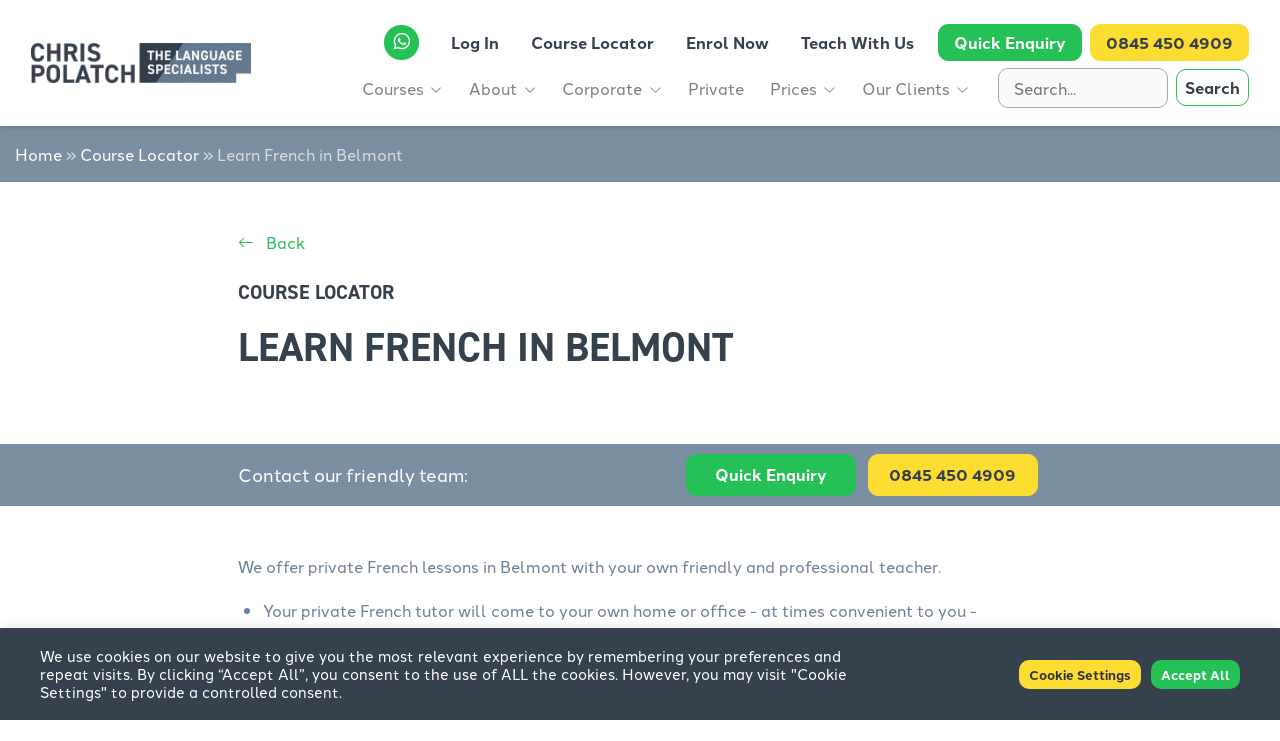

--- FILE ---
content_type: text/html; charset=UTF-8
request_url: https://cp-fl.com/course_locator/french-lessons-in-belmont/
body_size: 16408
content:
<!DOCTYPE html>
<html>

<head>
  <meta name="google-site-verification" content="MrNC-E2upULrznze-SuFR8aLrNnGVaiKsHtEbt6EBoo" />
  <!-- Global site tag (gtag.js) - Google Analytics -->
  <script async src="https://www.googletagmanager.com/gtag/js?id=G-E9W4N2ZWQG"></script>
  <!-- Google tag (gtag.js) -->
  <script async src="https://www.googletagmanager.com/gtag/js?id=UA-21134646-1"></script>
  <script>
    window.dataLayer = window.dataLayer || [];

    function gtag() {
      dataLayer.push(arguments);
    }
    gtag('js', new Date());

    gtag('config', 'UA-21134646-1');
  </script>

  <meta name='robots' content='index, follow, max-image-preview:large, max-snippet:-1, max-video-preview:-1' />

	<!-- This site is optimized with the Yoast SEO plugin v26.5 - https://yoast.com/wordpress/plugins/seo/ -->
	<title>Learn French in Belmont - CPFL | The Language Specialists</title>
	<link rel="canonical" href="https://cp-fl.com/course_locator/french-lessons-in-belmont/" />
	<meta property="og:locale" content="en_GB" />
	<meta property="og:type" content="article" />
	<meta property="og:title" content="Learn French in Belmont - CPFL | The Language Specialists" />
	<meta property="og:description" content="We offer private French lessons in Belmont with your own friendly and professional teacher." />
	<meta property="og:url" content="https://cp-fl.com/course_locator/french-lessons-in-belmont/" />
	<meta property="og:site_name" content="CPFL" />
	<meta name="twitter:card" content="summary_large_image" />
	<script type="application/ld+json" class="yoast-schema-graph">{"@context":"https://schema.org","@graph":[{"@type":"WebPage","@id":"https://cp-fl.com/course_locator/french-lessons-in-belmont/","url":"https://cp-fl.com/course_locator/french-lessons-in-belmont/","name":"Learn French in Belmont - CPFL | The Language Specialists","isPartOf":{"@id":"https://cp-fl.com/#website"},"datePublished":"2021-09-29T10:41:26+00:00","breadcrumb":{"@id":"https://cp-fl.com/course_locator/french-lessons-in-belmont/#breadcrumb"},"inLanguage":"en-GB","potentialAction":[{"@type":"ReadAction","target":["https://cp-fl.com/course_locator/french-lessons-in-belmont/"]}]},{"@type":"BreadcrumbList","@id":"https://cp-fl.com/course_locator/french-lessons-in-belmont/#breadcrumb","itemListElement":[{"@type":"ListItem","position":1,"name":"Home","item":"https://cp-fl.com/"},{"@type":"ListItem","position":2,"name":"Course Locator","item":"https://cp-fl.com/course_locator/"},{"@type":"ListItem","position":3,"name":"Learn French in Belmont"}]},{"@type":"WebSite","@id":"https://cp-fl.com/#website","url":"https://cp-fl.com/","name":"CPFL","description":"The Language Specialists","publisher":{"@id":"https://cp-fl.com/#organization"},"potentialAction":[{"@type":"SearchAction","target":{"@type":"EntryPoint","urlTemplate":"https://cp-fl.com/?s={search_term_string}"},"query-input":{"@type":"PropertyValueSpecification","valueRequired":true,"valueName":"search_term_string"}}],"inLanguage":"en-GB"},{"@type":"Organization","@id":"https://cp-fl.com/#organization","name":"CP-FL","url":"https://cp-fl.com/","logo":{"@type":"ImageObject","inLanguage":"en-GB","@id":"https://cp-fl.com/#/schema/logo/image/","url":"https://cp-fl.com/wp-content/uploads/2021/05/logo-horizontal.png","contentUrl":"https://cp-fl.com/wp-content/uploads/2021/05/logo-horizontal.png","width":362,"height":64,"caption":"CP-FL"},"image":{"@id":"https://cp-fl.com/#/schema/logo/image/"}}]}</script>
	<!-- / Yoast SEO plugin. -->


<link rel='dns-prefetch' href='//ajax.googleapis.com' />
<link rel='dns-prefetch' href='//cdnjs.cloudflare.com' />
<link rel='dns-prefetch' href='//stackpath.bootstrapcdn.com' />
<link rel='dns-prefetch' href='//cdn.jsdelivr.net' />
<link rel='dns-prefetch' href='//code.jquery.com' />

<link rel="alternate" title="oEmbed (JSON)" type="application/json+oembed" href="https://cp-fl.com/wp-json/oembed/1.0/embed?url=https%3A%2F%2Fcp-fl.com%2Fcourse_locator%2Ffrench-lessons-in-belmont%2F" />
<link rel="alternate" title="oEmbed (XML)" type="text/xml+oembed" href="https://cp-fl.com/wp-json/oembed/1.0/embed?url=https%3A%2F%2Fcp-fl.com%2Fcourse_locator%2Ffrench-lessons-in-belmont%2F&#038;format=xml" />
<style id='wp-img-auto-sizes-contain-inline-css' type='text/css'>
img:is([sizes=auto i],[sizes^="auto," i]){contain-intrinsic-size:3000px 1500px}
/*# sourceURL=wp-img-auto-sizes-contain-inline-css */
</style>
<style id='wp-emoji-styles-inline-css' type='text/css'>

	img.wp-smiley, img.emoji {
		display: inline !important;
		border: none !important;
		box-shadow: none !important;
		height: 1em !important;
		width: 1em !important;
		margin: 0 0.07em !important;
		vertical-align: -0.1em !important;
		background: none !important;
		padding: 0 !important;
	}
/*# sourceURL=wp-emoji-styles-inline-css */
</style>
<style id='wp-block-library-inline-css' type='text/css'>
:root{--wp-block-synced-color:#7a00df;--wp-block-synced-color--rgb:122,0,223;--wp-bound-block-color:var(--wp-block-synced-color);--wp-editor-canvas-background:#ddd;--wp-admin-theme-color:#007cba;--wp-admin-theme-color--rgb:0,124,186;--wp-admin-theme-color-darker-10:#006ba1;--wp-admin-theme-color-darker-10--rgb:0,107,160.5;--wp-admin-theme-color-darker-20:#005a87;--wp-admin-theme-color-darker-20--rgb:0,90,135;--wp-admin-border-width-focus:2px}@media (min-resolution:192dpi){:root{--wp-admin-border-width-focus:1.5px}}.wp-element-button{cursor:pointer}:root .has-very-light-gray-background-color{background-color:#eee}:root .has-very-dark-gray-background-color{background-color:#313131}:root .has-very-light-gray-color{color:#eee}:root .has-very-dark-gray-color{color:#313131}:root .has-vivid-green-cyan-to-vivid-cyan-blue-gradient-background{background:linear-gradient(135deg,#00d084,#0693e3)}:root .has-purple-crush-gradient-background{background:linear-gradient(135deg,#34e2e4,#4721fb 50%,#ab1dfe)}:root .has-hazy-dawn-gradient-background{background:linear-gradient(135deg,#faaca8,#dad0ec)}:root .has-subdued-olive-gradient-background{background:linear-gradient(135deg,#fafae1,#67a671)}:root .has-atomic-cream-gradient-background{background:linear-gradient(135deg,#fdd79a,#004a59)}:root .has-nightshade-gradient-background{background:linear-gradient(135deg,#330968,#31cdcf)}:root .has-midnight-gradient-background{background:linear-gradient(135deg,#020381,#2874fc)}:root{--wp--preset--font-size--normal:16px;--wp--preset--font-size--huge:42px}.has-regular-font-size{font-size:1em}.has-larger-font-size{font-size:2.625em}.has-normal-font-size{font-size:var(--wp--preset--font-size--normal)}.has-huge-font-size{font-size:var(--wp--preset--font-size--huge)}.has-text-align-center{text-align:center}.has-text-align-left{text-align:left}.has-text-align-right{text-align:right}.has-fit-text{white-space:nowrap!important}#end-resizable-editor-section{display:none}.aligncenter{clear:both}.items-justified-left{justify-content:flex-start}.items-justified-center{justify-content:center}.items-justified-right{justify-content:flex-end}.items-justified-space-between{justify-content:space-between}.screen-reader-text{border:0;clip-path:inset(50%);height:1px;margin:-1px;overflow:hidden;padding:0;position:absolute;width:1px;word-wrap:normal!important}.screen-reader-text:focus{background-color:#ddd;clip-path:none;color:#444;display:block;font-size:1em;height:auto;left:5px;line-height:normal;padding:15px 23px 14px;text-decoration:none;top:5px;width:auto;z-index:100000}html :where(.has-border-color){border-style:solid}html :where([style*=border-top-color]){border-top-style:solid}html :where([style*=border-right-color]){border-right-style:solid}html :where([style*=border-bottom-color]){border-bottom-style:solid}html :where([style*=border-left-color]){border-left-style:solid}html :where([style*=border-width]){border-style:solid}html :where([style*=border-top-width]){border-top-style:solid}html :where([style*=border-right-width]){border-right-style:solid}html :where([style*=border-bottom-width]){border-bottom-style:solid}html :where([style*=border-left-width]){border-left-style:solid}html :where(img[class*=wp-image-]){height:auto;max-width:100%}:where(figure){margin:0 0 1em}html :where(.is-position-sticky){--wp-admin--admin-bar--position-offset:var(--wp-admin--admin-bar--height,0px)}@media screen and (max-width:600px){html :where(.is-position-sticky){--wp-admin--admin-bar--position-offset:0px}}

/*# sourceURL=wp-block-library-inline-css */
</style><style id='global-styles-inline-css' type='text/css'>
:root{--wp--preset--aspect-ratio--square: 1;--wp--preset--aspect-ratio--4-3: 4/3;--wp--preset--aspect-ratio--3-4: 3/4;--wp--preset--aspect-ratio--3-2: 3/2;--wp--preset--aspect-ratio--2-3: 2/3;--wp--preset--aspect-ratio--16-9: 16/9;--wp--preset--aspect-ratio--9-16: 9/16;--wp--preset--color--black: #000000;--wp--preset--color--cyan-bluish-gray: #abb8c3;--wp--preset--color--white: #ffffff;--wp--preset--color--pale-pink: #f78da7;--wp--preset--color--vivid-red: #cf2e2e;--wp--preset--color--luminous-vivid-orange: #ff6900;--wp--preset--color--luminous-vivid-amber: #fcb900;--wp--preset--color--light-green-cyan: #7bdcb5;--wp--preset--color--vivid-green-cyan: #00d084;--wp--preset--color--pale-cyan-blue: #8ed1fc;--wp--preset--color--vivid-cyan-blue: #0693e3;--wp--preset--color--vivid-purple: #9b51e0;--wp--preset--gradient--vivid-cyan-blue-to-vivid-purple: linear-gradient(135deg,rgb(6,147,227) 0%,rgb(155,81,224) 100%);--wp--preset--gradient--light-green-cyan-to-vivid-green-cyan: linear-gradient(135deg,rgb(122,220,180) 0%,rgb(0,208,130) 100%);--wp--preset--gradient--luminous-vivid-amber-to-luminous-vivid-orange: linear-gradient(135deg,rgb(252,185,0) 0%,rgb(255,105,0) 100%);--wp--preset--gradient--luminous-vivid-orange-to-vivid-red: linear-gradient(135deg,rgb(255,105,0) 0%,rgb(207,46,46) 100%);--wp--preset--gradient--very-light-gray-to-cyan-bluish-gray: linear-gradient(135deg,rgb(238,238,238) 0%,rgb(169,184,195) 100%);--wp--preset--gradient--cool-to-warm-spectrum: linear-gradient(135deg,rgb(74,234,220) 0%,rgb(151,120,209) 20%,rgb(207,42,186) 40%,rgb(238,44,130) 60%,rgb(251,105,98) 80%,rgb(254,248,76) 100%);--wp--preset--gradient--blush-light-purple: linear-gradient(135deg,rgb(255,206,236) 0%,rgb(152,150,240) 100%);--wp--preset--gradient--blush-bordeaux: linear-gradient(135deg,rgb(254,205,165) 0%,rgb(254,45,45) 50%,rgb(107,0,62) 100%);--wp--preset--gradient--luminous-dusk: linear-gradient(135deg,rgb(255,203,112) 0%,rgb(199,81,192) 50%,rgb(65,88,208) 100%);--wp--preset--gradient--pale-ocean: linear-gradient(135deg,rgb(255,245,203) 0%,rgb(182,227,212) 50%,rgb(51,167,181) 100%);--wp--preset--gradient--electric-grass: linear-gradient(135deg,rgb(202,248,128) 0%,rgb(113,206,126) 100%);--wp--preset--gradient--midnight: linear-gradient(135deg,rgb(2,3,129) 0%,rgb(40,116,252) 100%);--wp--preset--font-size--small: 13px;--wp--preset--font-size--medium: 20px;--wp--preset--font-size--large: 36px;--wp--preset--font-size--x-large: 42px;--wp--preset--spacing--20: 0.44rem;--wp--preset--spacing--30: 0.67rem;--wp--preset--spacing--40: 1rem;--wp--preset--spacing--50: 1.5rem;--wp--preset--spacing--60: 2.25rem;--wp--preset--spacing--70: 3.38rem;--wp--preset--spacing--80: 5.06rem;--wp--preset--shadow--natural: 6px 6px 9px rgba(0, 0, 0, 0.2);--wp--preset--shadow--deep: 12px 12px 50px rgba(0, 0, 0, 0.4);--wp--preset--shadow--sharp: 6px 6px 0px rgba(0, 0, 0, 0.2);--wp--preset--shadow--outlined: 6px 6px 0px -3px rgb(255, 255, 255), 6px 6px rgb(0, 0, 0);--wp--preset--shadow--crisp: 6px 6px 0px rgb(0, 0, 0);}:where(.is-layout-flex){gap: 0.5em;}:where(.is-layout-grid){gap: 0.5em;}body .is-layout-flex{display: flex;}.is-layout-flex{flex-wrap: wrap;align-items: center;}.is-layout-flex > :is(*, div){margin: 0;}body .is-layout-grid{display: grid;}.is-layout-grid > :is(*, div){margin: 0;}:where(.wp-block-columns.is-layout-flex){gap: 2em;}:where(.wp-block-columns.is-layout-grid){gap: 2em;}:where(.wp-block-post-template.is-layout-flex){gap: 1.25em;}:where(.wp-block-post-template.is-layout-grid){gap: 1.25em;}.has-black-color{color: var(--wp--preset--color--black) !important;}.has-cyan-bluish-gray-color{color: var(--wp--preset--color--cyan-bluish-gray) !important;}.has-white-color{color: var(--wp--preset--color--white) !important;}.has-pale-pink-color{color: var(--wp--preset--color--pale-pink) !important;}.has-vivid-red-color{color: var(--wp--preset--color--vivid-red) !important;}.has-luminous-vivid-orange-color{color: var(--wp--preset--color--luminous-vivid-orange) !important;}.has-luminous-vivid-amber-color{color: var(--wp--preset--color--luminous-vivid-amber) !important;}.has-light-green-cyan-color{color: var(--wp--preset--color--light-green-cyan) !important;}.has-vivid-green-cyan-color{color: var(--wp--preset--color--vivid-green-cyan) !important;}.has-pale-cyan-blue-color{color: var(--wp--preset--color--pale-cyan-blue) !important;}.has-vivid-cyan-blue-color{color: var(--wp--preset--color--vivid-cyan-blue) !important;}.has-vivid-purple-color{color: var(--wp--preset--color--vivid-purple) !important;}.has-black-background-color{background-color: var(--wp--preset--color--black) !important;}.has-cyan-bluish-gray-background-color{background-color: var(--wp--preset--color--cyan-bluish-gray) !important;}.has-white-background-color{background-color: var(--wp--preset--color--white) !important;}.has-pale-pink-background-color{background-color: var(--wp--preset--color--pale-pink) !important;}.has-vivid-red-background-color{background-color: var(--wp--preset--color--vivid-red) !important;}.has-luminous-vivid-orange-background-color{background-color: var(--wp--preset--color--luminous-vivid-orange) !important;}.has-luminous-vivid-amber-background-color{background-color: var(--wp--preset--color--luminous-vivid-amber) !important;}.has-light-green-cyan-background-color{background-color: var(--wp--preset--color--light-green-cyan) !important;}.has-vivid-green-cyan-background-color{background-color: var(--wp--preset--color--vivid-green-cyan) !important;}.has-pale-cyan-blue-background-color{background-color: var(--wp--preset--color--pale-cyan-blue) !important;}.has-vivid-cyan-blue-background-color{background-color: var(--wp--preset--color--vivid-cyan-blue) !important;}.has-vivid-purple-background-color{background-color: var(--wp--preset--color--vivid-purple) !important;}.has-black-border-color{border-color: var(--wp--preset--color--black) !important;}.has-cyan-bluish-gray-border-color{border-color: var(--wp--preset--color--cyan-bluish-gray) !important;}.has-white-border-color{border-color: var(--wp--preset--color--white) !important;}.has-pale-pink-border-color{border-color: var(--wp--preset--color--pale-pink) !important;}.has-vivid-red-border-color{border-color: var(--wp--preset--color--vivid-red) !important;}.has-luminous-vivid-orange-border-color{border-color: var(--wp--preset--color--luminous-vivid-orange) !important;}.has-luminous-vivid-amber-border-color{border-color: var(--wp--preset--color--luminous-vivid-amber) !important;}.has-light-green-cyan-border-color{border-color: var(--wp--preset--color--light-green-cyan) !important;}.has-vivid-green-cyan-border-color{border-color: var(--wp--preset--color--vivid-green-cyan) !important;}.has-pale-cyan-blue-border-color{border-color: var(--wp--preset--color--pale-cyan-blue) !important;}.has-vivid-cyan-blue-border-color{border-color: var(--wp--preset--color--vivid-cyan-blue) !important;}.has-vivid-purple-border-color{border-color: var(--wp--preset--color--vivid-purple) !important;}.has-vivid-cyan-blue-to-vivid-purple-gradient-background{background: var(--wp--preset--gradient--vivid-cyan-blue-to-vivid-purple) !important;}.has-light-green-cyan-to-vivid-green-cyan-gradient-background{background: var(--wp--preset--gradient--light-green-cyan-to-vivid-green-cyan) !important;}.has-luminous-vivid-amber-to-luminous-vivid-orange-gradient-background{background: var(--wp--preset--gradient--luminous-vivid-amber-to-luminous-vivid-orange) !important;}.has-luminous-vivid-orange-to-vivid-red-gradient-background{background: var(--wp--preset--gradient--luminous-vivid-orange-to-vivid-red) !important;}.has-very-light-gray-to-cyan-bluish-gray-gradient-background{background: var(--wp--preset--gradient--very-light-gray-to-cyan-bluish-gray) !important;}.has-cool-to-warm-spectrum-gradient-background{background: var(--wp--preset--gradient--cool-to-warm-spectrum) !important;}.has-blush-light-purple-gradient-background{background: var(--wp--preset--gradient--blush-light-purple) !important;}.has-blush-bordeaux-gradient-background{background: var(--wp--preset--gradient--blush-bordeaux) !important;}.has-luminous-dusk-gradient-background{background: var(--wp--preset--gradient--luminous-dusk) !important;}.has-pale-ocean-gradient-background{background: var(--wp--preset--gradient--pale-ocean) !important;}.has-electric-grass-gradient-background{background: var(--wp--preset--gradient--electric-grass) !important;}.has-midnight-gradient-background{background: var(--wp--preset--gradient--midnight) !important;}.has-small-font-size{font-size: var(--wp--preset--font-size--small) !important;}.has-medium-font-size{font-size: var(--wp--preset--font-size--medium) !important;}.has-large-font-size{font-size: var(--wp--preset--font-size--large) !important;}.has-x-large-font-size{font-size: var(--wp--preset--font-size--x-large) !important;}
/*# sourceURL=global-styles-inline-css */
</style>

<style id='classic-theme-styles-inline-css' type='text/css'>
/*! This file is auto-generated */
.wp-block-button__link{color:#fff;background-color:#32373c;border-radius:9999px;box-shadow:none;text-decoration:none;padding:calc(.667em + 2px) calc(1.333em + 2px);font-size:1.125em}.wp-block-file__button{background:#32373c;color:#fff;text-decoration:none}
/*# sourceURL=/wp-includes/css/classic-themes.min.css */
</style>
<link rel='stylesheet' id='cookie-law-info-css' href='https://cp-fl.com/wp-content/plugins/cookie-law-info/legacy/public/css/cookie-law-info-public.css?ver=3.3.8' type='text/css' media='all' />
<link rel='stylesheet' id='cookie-law-info-gdpr-css' href='https://cp-fl.com/wp-content/plugins/cookie-law-info/legacy/public/css/cookie-law-info-gdpr.css?ver=3.3.8' type='text/css' media='all' />
<link rel='stylesheet' id='bootstrap4-css' href='https://stackpath.bootstrapcdn.com/bootstrap/4.1.1/css/bootstrap.min.css?ver=6.9' type='text/css' media='all' />
<link rel='stylesheet' id='bootstrapicon-css' href='https://cdn.jsdelivr.net/npm/bootstrap-icons@1.4.1/font/bootstrap-icons.css?ver=6.9' type='text/css' media='all' />
<link rel='stylesheet' id='style-css' href='https://cp-fl.com/wp-content/themes/thinkcreative/style.css?ver=6.9' type='text/css' media='all' />
<link rel='stylesheet' id='splidestyle-css' href='https://cdn.jsdelivr.net/npm/@splidejs/splide@latest/dist/css/splide.min.css?ver=6.9' type='text/css' media='all' />
<link rel='stylesheet' id='jqueryui-css' href='//code.jquery.com/ui/1.12.1/themes/base/jquery-ui.css?ver=6.9' type='text/css' media='all' />
<script type="text/javascript" src="https://cp-fl.com/wp-includes/js/jquery/jquery.min.js?ver=3.7.1" id="jquery-core-js"></script>
<script type="text/javascript" src="https://cp-fl.com/wp-includes/js/jquery/jquery-migrate.min.js?ver=3.4.1" id="jquery-migrate-js"></script>
<script type="text/javascript" id="cookie-law-info-js-extra">
/* <![CDATA[ */
var Cli_Data = {"nn_cookie_ids":[],"cookielist":[],"non_necessary_cookies":[],"ccpaEnabled":"","ccpaRegionBased":"","ccpaBarEnabled":"","strictlyEnabled":["necessary","obligatoire"],"ccpaType":"gdpr","js_blocking":"1","custom_integration":"","triggerDomRefresh":"","secure_cookies":""};
var cli_cookiebar_settings = {"animate_speed_hide":"500","animate_speed_show":"500","background":"#35414c","border":"#b1a6a6c2","border_on":"","button_1_button_colour":"#61a229","button_1_button_hover":"#4e8221","button_1_link_colour":"#fff","button_1_as_button":"1","button_1_new_win":"","button_2_button_colour":"#333","button_2_button_hover":"#292929","button_2_link_colour":"#444","button_2_as_button":"","button_2_hidebar":"","button_3_button_colour":"#dedfe0","button_3_button_hover":"#b2b2b3","button_3_link_colour":"#333333","button_3_as_button":"1","button_3_new_win":"","button_4_button_colour":"#fedd32","button_4_button_hover":"#cbb128","button_4_link_colour":"#333333","button_4_as_button":"1","button_7_button_colour":"#26c156","button_7_button_hover":"#1e9a45","button_7_link_colour":"#fff","button_7_as_button":"1","button_7_new_win":"","font_family":"inherit","header_fix":"","notify_animate_hide":"","notify_animate_show":"","notify_div_id":"#cookie-law-info-bar","notify_position_horizontal":"right","notify_position_vertical":"bottom","scroll_close":"","scroll_close_reload":"","accept_close_reload":"","reject_close_reload":"","showagain_tab":"","showagain_background":"#fff","showagain_border":"#000","showagain_div_id":"#cookie-law-info-again","showagain_x_position":"100px","text":"#ffffff","show_once_yn":"","show_once":"10000","logging_on":"","as_popup":"","popup_overlay":"1","bar_heading_text":"","cookie_bar_as":"banner","popup_showagain_position":"bottom-right","widget_position":"left"};
var log_object = {"ajax_url":"https://cp-fl.com/wp-admin/admin-ajax.php"};
//# sourceURL=cookie-law-info-js-extra
/* ]]> */
</script>
<script type="text/javascript" src="https://cp-fl.com/wp-content/plugins/cookie-law-info/legacy/public/js/cookie-law-info-public.js?ver=3.3.8" id="cookie-law-info-js"></script>
<link rel="https://api.w.org/" href="https://cp-fl.com/wp-json/" /><link rel="alternate" title="JSON" type="application/json" href="https://cp-fl.com/wp-json/wp/v2/course_locator/49922" /><link rel="EditURI" type="application/rsd+xml" title="RSD" href="https://cp-fl.com/xmlrpc.php?rsd" />
<meta name="generator" content="WordPress 6.9" />
<link rel='shortlink' href='https://cp-fl.com/?p=49922' />
<script>
   WebFontConfig = {
      typekit: { id: "gky0adt" }
   };

   (function(d) {
      var wf = d.createElement("script"), s = d.scripts[0];
      wf.src = "https://ajax.googleapis.com/ajax/libs/webfont/1.6.26/webfont.js";
      wf.async = true;
      s.parentNode.insertBefore(wf, s);
   })(document);
</script><link rel="icon" href="https://cp-fl.com/wp-content/uploads/2021/05/speech.png" sizes="32x32" />
<link rel="icon" href="https://cp-fl.com/wp-content/uploads/2021/05/speech.png" sizes="192x192" />
<link rel="apple-touch-icon" href="https://cp-fl.com/wp-content/uploads/2021/05/speech.png" />
<meta name="msapplication-TileImage" content="https://cp-fl.com/wp-content/uploads/2021/05/speech.png" />
		<style type="text/css" id="wp-custom-css">
			/* tutor sign up anti spam animal */
.animal {
  width:100px;
  height:100px;
  border:#ced4da 1px solid;
	border-radius: .25rem;
}
.animal img {
  width:100px;
  height:100px;
}		</style>
		  <style>.my-account { display:none; }</style>  <script>
    jQuery(document).ready(function() {
      jQuery('.my-account .dropdown-toggle').html('<i class="bi bi-person-fill mr-1"></i><span class="d-inline-block"></span>');
    });
  </script>
  <title>
    Learn French in Belmont     &nbsp;-&nbsp;CPFL</title>
  <meta name="viewport" content="width=device-width, initial-scale=1.0">

  <!-- Global site tag (gtag.js) - Google Ads: 979301334 -->
  <script async src="https://www.googletagmanager.com/gtag/js?id=AW-979301334"></script>
  <script>
    window.dataLayer = window.dataLayer || [];

    function gtag() {
      dataLayer.push(arguments);
    }
    gtag('js', new Date());
    gtag('config', 'AW-979301334');
  </script>

  

<link rel='stylesheet' id='cookie-law-info-table-css' href='https://cp-fl.com/wp-content/plugins/cookie-law-info/legacy/public/css/cookie-law-info-table.css?ver=3.3.8' type='text/css' media='all' />
<meta name="generator" content="WP Rocket 3.20.1.2" data-wpr-features="wpr_preload_links wpr_desktop" /></head>

<body data-rsssl=1 class="wp-singular course_locator-template-default single single-course_locator postid-49922 wp-custom-logo wp-theme-thinkcreative">
  <header data-rocket-location-hash="2bcc08eb27d9b8fc3e02ebd576f8bdbe" class="sticky-top">
    <nav class="navbar navbar-light navbar-expand-xl" role="navigation">
      <div class="container">
        <a class="custom-logo-link" href="/"><img class="custom-logo" src="https://cp-fl.com/wp-content/uploads/2021/10/CPFL_logos_Horizontal.png" width="300px" height="55px" /></a>
        <div>
          <div class="d-xl-none d-inline-block whatsapp-logo mr-3 mr-0">
            <a href="https://wa.link/1nm442" target="_blank">
              <i class="bi bi-whatsapp text-white"></i>
            </a>
          </div>

          <button class="navbar-toggler" type="button" data-toggle="collapse" data-target="#tc-navbar-collapse" aria-controls="bs-example-navbar-collapse-1" aria-expanded="false" aria-label="Toggle navigation"> <span class="navbar-toggler-icon"></span> </button>
        </div>
        <div class="collapse navbar-collapse flex-column align-items-end" id="tc-navbar-collapse">
          <div class="header-top d-flex flex-row justify-content-md-center justify-content-center align-items-center mt-xl-0 mb-xl-0 mt-4 mb-3">
            <div class="whatsapp-logo mr-lg-3 mr-0 mb-lg-0 mb-2 d-xl-inline-block d-none">
              <a href="https://wa.link/1nm442" target="_blank">
                <i class="bi bi-whatsapp text-white"></i>
              </a>
            </div>
            <ul id="menu-top-header-menu" class="nav navbar-nav d-inline-flex flex-row justify-content-xl-end justify-content-lg-center justify-content-end align-items-center" itemscope itemtype="http://www.schema.org/SiteNavigationElement"><li  id="menu-item-694" class="my-account menu-item menu-item-type-custom menu-item-object-custom menu-item-has-children dropdown menu-item-694 nav-item"><a href="#" data-toggle="dropdown" aria-haspopup="true" aria-expanded="false" class="dropdown-toggle nav-link" id="menu-item-dropdown-694"><span itemprop="name"><i class="bi bi-person-fill mr-1"></i><span>My Account</span></span></a>
<ul class="dropdown-menu" aria-labelledby="menu-item-dropdown-694">
	<li  id="menu-item-696" class="menu-item menu-item-type-custom menu-item-object-custom menu-item-696 nav-item"><a itemprop="url" href="/registered/login.php" class="dropdown-item"><span itemprop="name">My Account</span></a></li>
	<li  id="menu-item-695" class="menu-item menu-item-type-custom menu-item-object-custom menu-item-695 nav-item"><a itemprop="url" href="/registered/login.php?doLogout=true" class="dropdown-item"><span itemprop="name">Log Out</span></a></li>
</ul>
</li>
<li  id="menu-item-70" class="log-in menu-item menu-item-type-custom menu-item-object-custom menu-item-70 nav-item"><a itemprop="url" href="/registered/login.php" class="nav-link"><span itemprop="name">Log In</span></a></li>
<li  id="menu-item-638" class="menu-item menu-item-type-post_type_archive menu-item-object-course_locator menu-item-638 nav-item"><a itemprop="url" href="https://cp-fl.com/course_locator/" class="nav-link"><span itemprop="name">Course Locator</span></a></li>
<li  id="menu-item-279" class="menu-item menu-item-type-post_type menu-item-object-page menu-item-279 nav-item"><a itemprop="url" href="https://cp-fl.com/student-registration/" class="nav-link"><span itemprop="name">Enrol Now</span></a></li>
<li  id="menu-item-295" class="menu-item menu-item-type-post_type menu-item-object-page menu-item-295 nav-item"><a itemprop="url" href="https://cp-fl.com/teach-with-us/" class="nav-link"><span itemprop="name">Teach With Us</span></a></li>
<li  id="menu-item-646" class="header-enq menu-item menu-item-type-post_type menu-item-object-page menu-item-646 nav-item"><a itemprop="url" href="https://cp-fl.com/quick-enquiry/" class="nav-link"><span itemprop="name">Quick Enquiry</span></a></li>
<li  id="menu-item-71" class="header-tel menu-item menu-item-type-custom menu-item-object-custom menu-item-71 nav-item"><a itemprop="url" href="tel:08454504909" class="nav-link"><span itemprop="name">0845 450 4909</span></a></li>
</ul>          </div>
          <div class="header-bottom d-xl-flex flex-row d-block">
            <ul id="menu-main-menu" class="nav navbar-nav ml-auto mr-xl-3 mr-0 mb-xl-0 mb-3" itemscope itemtype="http://www.schema.org/SiteNavigationElement"><li  id="menu-item-54769" class="menu-item menu-item-type-post_type menu-item-object-page menu-item-has-children dropdown menu-item-54769 nav-item"><a href="#" data-toggle="dropdown" aria-haspopup="true" aria-expanded="false" class="dropdown-toggle nav-link" id="menu-item-dropdown-54769"><span itemprop="name">Courses</span></a>
<ul class="dropdown-menu" aria-labelledby="menu-item-dropdown-54769">
	<li  id="menu-item-303" class="menu-item menu-item-type-post_type menu-item-object-page menu-item-303 nav-item"><a itemprop="url" href="https://cp-fl.com/all-courses/" class="dropdown-item"><span itemprop="name">All Courses</span></a></li>
	<li  id="menu-item-196" class="menu-item menu-item-type-post_type menu-item-object-page menu-item-196 nav-item"><a itemprop="url" href="https://cp-fl.com/all-courses/english/" class="dropdown-item"><span itemprop="name">English</span></a></li>
	<li  id="menu-item-192" class="menu-item menu-item-type-post_type menu-item-object-page menu-item-192 nav-item"><a itemprop="url" href="https://cp-fl.com/all-courses/french/" class="dropdown-item"><span itemprop="name">French</span></a></li>
	<li  id="menu-item-191" class="menu-item menu-item-type-post_type menu-item-object-page menu-item-191 nav-item"><a itemprop="url" href="https://cp-fl.com/all-courses/spanish/" class="dropdown-item"><span itemprop="name">Spanish</span></a></li>
	<li  id="menu-item-190" class="menu-item menu-item-type-post_type menu-item-object-page menu-item-190 nav-item"><a itemprop="url" href="https://cp-fl.com/all-courses/italian/" class="dropdown-item"><span itemprop="name">Italian</span></a></li>
	<li  id="menu-item-195" class="menu-item menu-item-type-post_type menu-item-object-page menu-item-195 nav-item"><a itemprop="url" href="https://cp-fl.com/all-courses/german/" class="dropdown-item"><span itemprop="name">German</span></a></li>
	<li  id="menu-item-194" class="menu-item menu-item-type-post_type menu-item-object-page menu-item-194 nav-item"><a itemprop="url" href="https://cp-fl.com/all-courses/mandarin-chinese/" class="dropdown-item"><span itemprop="name">Mandarin Chinese</span></a></li>
	<li  id="menu-item-193" class="menu-item menu-item-type-post_type menu-item-object-page menu-item-193 nav-item"><a itemprop="url" href="https://cp-fl.com/all-courses/portuguese/" class="dropdown-item"><span itemprop="name">Portuguese</span></a></li>
</ul>
</li>
<li  id="menu-item-65" class="menu-item menu-item-type-post_type menu-item-object-page menu-item-has-children dropdown menu-item-65 nav-item"><a href="#" data-toggle="dropdown" aria-haspopup="true" aria-expanded="false" class="dropdown-toggle nav-link" id="menu-item-dropdown-65"><span itemprop="name">About</span></a>
<ul class="dropdown-menu" aria-labelledby="menu-item-dropdown-65">
	<li  id="menu-item-461" class="menu-item menu-item-type-post_type menu-item-object-page menu-item-461 nav-item"><a itemprop="url" href="https://cp-fl.com/about/" class="dropdown-item"><span itemprop="name">About</span></a></li>
	<li  id="menu-item-456" class="menu-item menu-item-type-post_type menu-item-object-page menu-item-456 nav-item"><a itemprop="url" href="https://cp-fl.com/about/how-does-it-all-work/" class="dropdown-item"><span itemprop="name">How does it all work?</span></a></li>
	<li  id="menu-item-457" class="menu-item menu-item-type-post_type menu-item-object-page menu-item-457 nav-item"><a itemprop="url" href="https://cp-fl.com/about/how-long-does-it-take-to-reach-a-good-level/" class="dropdown-item"><span itemprop="name">How long does it take to reach a good level?</span></a></li>
	<li  id="menu-item-455" class="menu-item menu-item-type-post_type menu-item-object-page menu-item-455 nav-item"><a itemprop="url" href="https://cp-fl.com/about/course-materials/" class="dropdown-item"><span itemprop="name">Course Materials</span></a></li>
	<li  id="menu-item-709" class="menu-item menu-item-type-post_type menu-item-object-page menu-item-709 nav-item"><a itemprop="url" href="https://cp-fl.com/take-our-test/" class="dropdown-item"><span itemprop="name">Take Our Test</span></a></li>
	<li  id="menu-item-458" class="menu-item menu-item-type-post_type menu-item-object-page menu-item-458 nav-item"><a itemprop="url" href="https://cp-fl.com/about/levels/" class="dropdown-item"><span itemprop="name">Levels</span></a></li>
	<li  id="menu-item-459" class="menu-item menu-item-type-post_type menu-item-object-page menu-item-459 nav-item"><a itemprop="url" href="https://cp-fl.com/about/our-teachers/" class="dropdown-item"><span itemprop="name">Our Teachers</span></a></li>
</ul>
</li>
<li  id="menu-item-36" class="menu-item menu-item-type-post_type menu-item-object-page menu-item-has-children dropdown menu-item-36 nav-item"><a href="#" data-toggle="dropdown" aria-haspopup="true" aria-expanded="false" class="dropdown-toggle nav-link" id="menu-item-dropdown-36"><span itemprop="name">Corporate</span></a>
<ul class="dropdown-menu" aria-labelledby="menu-item-dropdown-36">
	<li  id="menu-item-597" class="menu-item menu-item-type-post_type menu-item-object-page menu-item-597 nav-item"><a itemprop="url" href="https://cp-fl.com/corporate/" class="dropdown-item"><span itemprop="name">Corporate</span></a></li>
	<li  id="menu-item-551" class="menu-item menu-item-type-post_type menu-item-object-page menu-item-551 nav-item"><a itemprop="url" href="https://cp-fl.com/corporate/private-language-tuition-in-the-office/" class="dropdown-item"><span itemprop="name">Private language tuition in the office</span></a></li>
	<li  id="menu-item-550" class="menu-item menu-item-type-post_type menu-item-object-page menu-item-550 nav-item"><a itemprop="url" href="https://cp-fl.com/corporate/in-company-group-language-training/" class="dropdown-item"><span itemprop="name">In-company group language training</span></a></li>
</ul>
</li>
<li  id="menu-item-35" class="menu-item menu-item-type-post_type menu-item-object-page menu-item-35 nav-item"><a itemprop="url" href="https://cp-fl.com/private/" class="nav-link"><span itemprop="name">Private</span></a></li>
<li  id="menu-item-34" class="menu-item menu-item-type-post_type menu-item-object-page menu-item-has-children dropdown menu-item-34 nav-item"><a href="#" data-toggle="dropdown" aria-haspopup="true" aria-expanded="false" class="dropdown-toggle nav-link" id="menu-item-dropdown-34"><span itemprop="name">Prices</span></a>
<ul class="dropdown-menu" aria-labelledby="menu-item-dropdown-34">
	<li  id="menu-item-609" class="menu-item menu-item-type-post_type menu-item-object-page menu-item-609 nav-item"><a itemprop="url" href="https://cp-fl.com/prices/" class="dropdown-item"><span itemprop="name">Prices</span></a></li>
	<li  id="menu-item-608" class="menu-item menu-item-type-post_type menu-item-object-page menu-item-608 nav-item"><a itemprop="url" href="https://cp-fl.com/prices/business-clients/" class="dropdown-item"><span itemprop="name">Business Clients</span></a></li>
	<li  id="menu-item-607" class="menu-item menu-item-type-post_type menu-item-object-page menu-item-607 nav-item"><a itemprop="url" href="https://cp-fl.com/prices/private-clients/" class="dropdown-item"><span itemprop="name">Private Clients</span></a></li>
</ul>
</li>
<li  id="menu-item-33" class="menu-item menu-item-type-post_type menu-item-object-page menu-item-has-children dropdown menu-item-33 nav-item"><a href="#" data-toggle="dropdown" aria-haspopup="true" aria-expanded="false" class="dropdown-toggle nav-link" id="menu-item-dropdown-33"><span itemprop="name">Our Clients</span></a>
<ul class="dropdown-menu" aria-labelledby="menu-item-dropdown-33">
	<li  id="menu-item-633" class="menu-item menu-item-type-post_type menu-item-object-page menu-item-633 nav-item"><a itemprop="url" href="https://cp-fl.com/our-clients/" class="dropdown-item"><span itemprop="name">Our Clients</span></a></li>
	<li  id="menu-item-698" class="menu-item menu-item-type-post_type_archive menu-item-object-case-studies menu-item-698 nav-item"><a itemprop="url" href="https://cp-fl.com/case-studies/" class="dropdown-item"><span itemprop="name">Case Studies</span></a></li>
	<li  id="menu-item-631" class="menu-item menu-item-type-post_type menu-item-object-page menu-item-631 nav-item"><a itemprop="url" href="https://cp-fl.com/our-clients/what-our-clients-say/" class="dropdown-item"><span itemprop="name">What our clients say</span></a></li>
</ul>
</li>
</ul>            <!--§BR Bootstrap Search Form-->
<form action="/" method="get" class="form-inline my-2 my-lg-0">
  <input class="form-control mr-sm-2" id="search" name="s" type="search" placeholder="Search..." aria-label="Search" value="" required>
  <button class="search-btn btn btn-outline-success my-2 my-sm-0 ml-lg-0 ml-2" type="submit">Search</button>
</form>
          </div>
        </div>
    </nav>
  </header><div class="tc-page-title">
  <div class="container py-3">
    <div class="tc-breadcrumb"> <span><span><a href="https://cp-fl.com/">Home</a></span> » <span><a href="https://cp-fl.com/course_locator/">Course Locator</a></span> » <span class="breadcrumb_last" aria-current="page">Learn French in Belmont</span></span> </div>
  </div>
</div>
<section class="py-5">
<div class="container">
  <div class="col-12">
    <div class="row justify-content-center">
      <div class="col-xl-8 col-lg-10 col-12"> <a href="#" class="d-inline-block mb-4" onClick="goBack()"><i class="mr-2 bi bi-arrow-left"></i> Back</a> 
        <script>
function goBack() {
  window.history.back();
}
</script>
        <h3>Course Locator</h3>
        <h1 class="mb-4">
          Learn French in Belmont        </h1>
      </div>
    </div>
  </div>
</div>
</section>
  <div class="sticky-enquiry sticky-top">
    <div class="container">
      <div class="col-xl-8 col-12 mx-auto">
        <div class="row d-flex align-items-center">
          <div class="col-lg-6 col-md-5 col-12 justify-content-md-start justify-content-center">
            <p class="mb-0 mr-xl-auto mr-0 mb-md-0 mb-2 text-white large text-md-left text-center">Contact our friendly team:</p>
          </div>
          <div class="col-lg-6 col-md-7 col-12 d-flex align-items-center justify-content-md-end justify-content-center"> <a href="https://cp-fl.com/quick-enquiry/" class="btn ml-md-2 mx-1">Quick Enquiry</a> <a href="tel:08454504909" class="btn btn-yellow ml-md-2 mx-1"><span itemprop="name">0845 450 4909</span></a> </div>
        </div>
      </div>
    </div>
  </div><section>
<div class="container my-5">
<div class="col-xl-8 col-lg-10 col-12 mx-auto">
<div class="cl-content">
<p>We offer private French lessons in Belmont with your own friendly and professional teacher.</p>
<ul>
  <li>Your private French tutor will come to your own home or office - at times convenient to you - anywhere in the Belmont area.</li>
  <li>You can learn French one-to-one or in a small group of your colleagues, friends or family.</li>
</ul>
<p>Our highly effective private French courses are ideal if you need French for business, own property overseas, are relocating abroad, travel regularly, or are working towards GCSE and A levels. Our experienced teachers will get you speaking French in no time.</p>
<p><strong>To book your course of French classes in Belmont, click the Book Now button.</strong></p>
<p><strong>Or call us on 0845 450 4909</strong> (local rates) to discuss your French training needs.</p>
<p>We look forward to helping you learn French ... fast.</p>
<p><strong>How does it all work?</strong></p>
<p>You can call us or book online, letting us know your results in our online test if you have time to do it (no need to do this if you are a complete beginner).</p>
<p>You tell us how many hours you wish to book initially and which times suit you best.</p>
<p>We will discuss your French training needs with you to make sure that we understand exactly what you hope to achieve from your private French tuition.</p>
<p>Within a few days we will assign you your French teacher and they will be in touch with you.</p>
<p>We will tell you which French training materials you should buy for your lessons.</p>
<p><strong>We offer 4 types of French language course.</strong> Your course will be tailored to your particular needs:</p>
<ul>
  <li><strong>General - for Juniors and Adults:</strong><br>
    Ideal if you are travelling - or planning to live in a French-speaking country or for general interest.</li>
  <li><strong>French for Business - for Adults:</strong><br>
    Ideal if you do business with French speakers. Material is adapted to business situations at all levels.</li>
  <li><strong>French for Exams - for Juniors and Adults</strong><br>
    If you are working towards French GCSE, French A level, Common Entrance or a University examination, we will help you get the best grade possible!</li>
  <li><strong>French for Children</strong><br>
    For children aged 5-12 we offer fun, lively French teaching which is highly effective for this age group.</li>
</ul>
<p>As soon as you start your course, you have "pit-stop" access any time you need it. Just call or email us with any query and we will answer it immediately or get back to you within 24 hours. We are always delighted to help and we are committed to helping you learn your chosen language as quickly as possible.</p>
<p><strong>There is no better way to learn French in Belmont!</strong></p>
<ul>
<li>All our French tutors are enthusiastic, skilled, professional and dedicated to helping you make good progress.</li>
<li>Our prices are straightforward.</li>
<li>Your French classes will be tailored to your particular needs.</li>
<li>If you really want to learn, our bespoke private French classes are the most efficient and cost-effective solution.</li>
</div>
</div>
</div>
</section>
<section id="sec2">
  <section id="secFive" class="pattern-dark sign-up mt-4 pt-md-5 pt-5 pb-5">
  <div class="container">
    <div class="col-xl-8 mx-auto">
      <div class="row">
        <div class="col-xl-8 col-md-8 col-12">
          <h2>Sign up now</h2>
          <p>Languages for businesses, education or pleasure</p>
        </div>
        <div class="col-xl-4 col-md-4 col-12 d-flex flex-column justify-content-end"> <div class="btn-wrapper"><a class="btn" href="/student-registration/">Enrol Now</a></div> </div>
      </div>
    </div>
  </div>
</section>
</section>
<!---->
<script type="speculationrules">
{"prefetch":[{"source":"document","where":{"and":[{"href_matches":"/*"},{"not":{"href_matches":["/wp-*.php","/wp-admin/*","/wp-content/uploads/*","/wp-content/*","/wp-content/plugins/*","/wp-content/themes/thinkcreative/*","/*\\?(.+)"]}},{"not":{"selector_matches":"a[rel~=\"nofollow\"]"}},{"not":{"selector_matches":".no-prefetch, .no-prefetch a"}}]},"eagerness":"conservative"}]}
</script>
<!--googleoff: all--><div id="cookie-law-info-bar" data-nosnippet="true"><span><div class="cli-bar-container cli-style-v2"><div class="cli-bar-message">We use cookies on our website to give you the most relevant experience by remembering your preferences and repeat visits. By clicking “Accept All”, you consent to the use of ALL the cookies. However, you may visit "Cookie Settings" to provide a controlled consent.</div><div class="cli-bar-btn_container"><a role='button' class="medium cli-plugin-button cli-plugin-main-button cli_settings_button" style="margin:0px 5px 0px 0px">Cookie Settings</a><a id="wt-cli-accept-all-btn" role='button' data-cli_action="accept_all" class="wt-cli-element medium cli-plugin-button wt-cli-accept-all-btn cookie_action_close_header cli_action_button">Accept All</a></div></div></span></div><div id="cookie-law-info-again" data-nosnippet="true"><span id="cookie_hdr_showagain">Manage consent</span></div><div class="cli-modal" data-nosnippet="true" id="cliSettingsPopup" tabindex="-1" role="dialog" aria-labelledby="cliSettingsPopup" aria-hidden="true">
  <div class="cli-modal-dialog" role="document">
	<div class="cli-modal-content cli-bar-popup">
		  <button type="button" class="cli-modal-close" id="cliModalClose">
			<svg class="" viewBox="0 0 24 24"><path d="M19 6.41l-1.41-1.41-5.59 5.59-5.59-5.59-1.41 1.41 5.59 5.59-5.59 5.59 1.41 1.41 5.59-5.59 5.59 5.59 1.41-1.41-5.59-5.59z"></path><path d="M0 0h24v24h-24z" fill="none"></path></svg>
			<span class="wt-cli-sr-only">Close</span>
		  </button>
		  <div class="cli-modal-body">
			<div class="cli-container-fluid cli-tab-container">
	<div class="cli-row">
		<div class="cli-col-12 cli-align-items-stretch cli-px-0">
			<div class="cli-privacy-overview">
				<h4>Privacy Overview</h4>				<div class="cli-privacy-content">
					<div class="cli-privacy-content-text">This website uses cookies to improve your experience while you navigate through the website. Out of these, the cookies that are categorized as necessary are stored on your browser as they are essential for the working of basic functionalities of the website. We also use third-party cookies that help us analyze and understand how you use this website. These cookies will be stored in your browser only with your consent. You also have the option to opt-out of these cookies. But opting out of some of these cookies may affect your browsing experience.</div>
				</div>
				<a class="cli-privacy-readmore" aria-label="Show more" role="button" data-readmore-text="Show more" data-readless-text="Show less"></a>			</div>
		</div>
		<div class="cli-col-12 cli-align-items-stretch cli-px-0 cli-tab-section-container">
												<div class="cli-tab-section">
						<div class="cli-tab-header">
							<a role="button" tabindex="0" class="cli-nav-link cli-settings-mobile" data-target="necessary" data-toggle="cli-toggle-tab">
								Necessary							</a>
															<div class="wt-cli-necessary-checkbox">
									<input type="checkbox" class="cli-user-preference-checkbox"  id="wt-cli-checkbox-necessary" data-id="checkbox-necessary" checked="checked"  />
									<label class="form-check-label" for="wt-cli-checkbox-necessary">Necessary</label>
								</div>
								<span class="cli-necessary-caption">Always Enabled</span>
													</div>
						<div class="cli-tab-content">
							<div class="cli-tab-pane cli-fade" data-id="necessary">
								<div class="wt-cli-cookie-description">
									Necessary cookies are absolutely essential for the website to function properly. These cookies ensure basic functionalities and security features of the website, anonymously.
<table class="cookielawinfo-row-cat-table cookielawinfo-winter"><thead><tr><th class="cookielawinfo-column-1">Cookie</th><th class="cookielawinfo-column-3">Duration</th><th class="cookielawinfo-column-4">Description</th></tr></thead><tbody><tr class="cookielawinfo-row"><td class="cookielawinfo-column-1">cookielawinfo-checkbox-analytics</td><td class="cookielawinfo-column-3">11 months</td><td class="cookielawinfo-column-4">This cookie is set by GDPR Cookie Consent plugin. The cookie is used to store the user consent for the cookies in the category "Analytics".</td></tr><tr class="cookielawinfo-row"><td class="cookielawinfo-column-1">cookielawinfo-checkbox-functional</td><td class="cookielawinfo-column-3">11 months</td><td class="cookielawinfo-column-4">The cookie is set by GDPR cookie consent to record the user consent for the cookies in the category "Functional".</td></tr><tr class="cookielawinfo-row"><td class="cookielawinfo-column-1">cookielawinfo-checkbox-necessary</td><td class="cookielawinfo-column-3">11 months</td><td class="cookielawinfo-column-4">This cookie is set by GDPR Cookie Consent plugin. The cookies is used to store the user consent for the cookies in the category "Necessary".</td></tr><tr class="cookielawinfo-row"><td class="cookielawinfo-column-1">cookielawinfo-checkbox-others</td><td class="cookielawinfo-column-3">11 months</td><td class="cookielawinfo-column-4">This cookie is set by GDPR Cookie Consent plugin. The cookie is used to store the user consent for the cookies in the category "Other.</td></tr><tr class="cookielawinfo-row"><td class="cookielawinfo-column-1">cookielawinfo-checkbox-performance</td><td class="cookielawinfo-column-3">11 months</td><td class="cookielawinfo-column-4">This cookie is set by GDPR Cookie Consent plugin. The cookie is used to store the user consent for the cookies in the category "Performance".</td></tr><tr class="cookielawinfo-row"><td class="cookielawinfo-column-1">viewed_cookie_policy</td><td class="cookielawinfo-column-3">11 months</td><td class="cookielawinfo-column-4">The cookie is set by the GDPR Cookie Consent plugin and is used to store whether or not user has consented to the use of cookies. It does not store any personal data.</td></tr></tbody></table>								</div>
							</div>
						</div>
					</div>
																	<div class="cli-tab-section">
						<div class="cli-tab-header">
							<a role="button" tabindex="0" class="cli-nav-link cli-settings-mobile" data-target="functional" data-toggle="cli-toggle-tab">
								Functional							</a>
															<div class="cli-switch">
									<input type="checkbox" id="wt-cli-checkbox-functional" class="cli-user-preference-checkbox"  data-id="checkbox-functional" />
									<label for="wt-cli-checkbox-functional" class="cli-slider" data-cli-enable="Enabled" data-cli-disable="Disabled"><span class="wt-cli-sr-only">Functional</span></label>
								</div>
													</div>
						<div class="cli-tab-content">
							<div class="cli-tab-pane cli-fade" data-id="functional">
								<div class="wt-cli-cookie-description">
									Functional cookies help to perform certain functionalities like sharing the content of the website on social media platforms, collect feedbacks, and other third-party features.
								</div>
							</div>
						</div>
					</div>
																	<div class="cli-tab-section">
						<div class="cli-tab-header">
							<a role="button" tabindex="0" class="cli-nav-link cli-settings-mobile" data-target="performance" data-toggle="cli-toggle-tab">
								Performance							</a>
															<div class="cli-switch">
									<input type="checkbox" id="wt-cli-checkbox-performance" class="cli-user-preference-checkbox"  data-id="checkbox-performance" />
									<label for="wt-cli-checkbox-performance" class="cli-slider" data-cli-enable="Enabled" data-cli-disable="Disabled"><span class="wt-cli-sr-only">Performance</span></label>
								</div>
													</div>
						<div class="cli-tab-content">
							<div class="cli-tab-pane cli-fade" data-id="performance">
								<div class="wt-cli-cookie-description">
									Performance cookies are used to understand and analyze the key performance indexes of the website which helps in delivering a better user experience for the visitors.
								</div>
							</div>
						</div>
					</div>
																	<div class="cli-tab-section">
						<div class="cli-tab-header">
							<a role="button" tabindex="0" class="cli-nav-link cli-settings-mobile" data-target="analytics" data-toggle="cli-toggle-tab">
								Analytics							</a>
															<div class="cli-switch">
									<input type="checkbox" id="wt-cli-checkbox-analytics" class="cli-user-preference-checkbox"  data-id="checkbox-analytics" />
									<label for="wt-cli-checkbox-analytics" class="cli-slider" data-cli-enable="Enabled" data-cli-disable="Disabled"><span class="wt-cli-sr-only">Analytics</span></label>
								</div>
													</div>
						<div class="cli-tab-content">
							<div class="cli-tab-pane cli-fade" data-id="analytics">
								<div class="wt-cli-cookie-description">
									Analytical cookies are used to understand how visitors interact with the website. These cookies help provide information on metrics the number of visitors, bounce rate, traffic source, etc.
								</div>
							</div>
						</div>
					</div>
																	<div class="cli-tab-section">
						<div class="cli-tab-header">
							<a role="button" tabindex="0" class="cli-nav-link cli-settings-mobile" data-target="advertisement" data-toggle="cli-toggle-tab">
								Advertisement							</a>
															<div class="cli-switch">
									<input type="checkbox" id="wt-cli-checkbox-advertisement" class="cli-user-preference-checkbox"  data-id="checkbox-advertisement" />
									<label for="wt-cli-checkbox-advertisement" class="cli-slider" data-cli-enable="Enabled" data-cli-disable="Disabled"><span class="wt-cli-sr-only">Advertisement</span></label>
								</div>
													</div>
						<div class="cli-tab-content">
							<div class="cli-tab-pane cli-fade" data-id="advertisement">
								<div class="wt-cli-cookie-description">
									Advertisement cookies are used to provide visitors with relevant ads and marketing campaigns. These cookies track visitors across websites and collect information to provide customized ads.
								</div>
							</div>
						</div>
					</div>
																	<div class="cli-tab-section">
						<div class="cli-tab-header">
							<a role="button" tabindex="0" class="cli-nav-link cli-settings-mobile" data-target="others" data-toggle="cli-toggle-tab">
								Others							</a>
															<div class="cli-switch">
									<input type="checkbox" id="wt-cli-checkbox-others" class="cli-user-preference-checkbox"  data-id="checkbox-others" />
									<label for="wt-cli-checkbox-others" class="cli-slider" data-cli-enable="Enabled" data-cli-disable="Disabled"><span class="wt-cli-sr-only">Others</span></label>
								</div>
													</div>
						<div class="cli-tab-content">
							<div class="cli-tab-pane cli-fade" data-id="others">
								<div class="wt-cli-cookie-description">
									Other uncategorized cookies are those that are being analyzed and have not been classified into a category as yet.
								</div>
							</div>
						</div>
					</div>
										</div>
	</div>
</div>
		  </div>
		  <div class="cli-modal-footer">
			<div class="wt-cli-element cli-container-fluid cli-tab-container">
				<div class="cli-row">
					<div class="cli-col-12 cli-align-items-stretch cli-px-0">
						<div class="cli-tab-footer wt-cli-privacy-overview-actions">
						
															<a id="wt-cli-privacy-save-btn" role="button" tabindex="0" data-cli-action="accept" class="wt-cli-privacy-btn cli_setting_save_button wt-cli-privacy-accept-btn cli-btn">SAVE &amp; ACCEPT</a>
													</div>
						
					</div>
				</div>
			</div>
		</div>
	</div>
  </div>
</div>
<div class="cli-modal-backdrop cli-fade cli-settings-overlay"></div>
<div class="cli-modal-backdrop cli-fade cli-popupbar-overlay"></div>
<!--googleon: all--><script type="text/javascript" id="rocket-browser-checker-js-after">
/* <![CDATA[ */
"use strict";var _createClass=function(){function defineProperties(target,props){for(var i=0;i<props.length;i++){var descriptor=props[i];descriptor.enumerable=descriptor.enumerable||!1,descriptor.configurable=!0,"value"in descriptor&&(descriptor.writable=!0),Object.defineProperty(target,descriptor.key,descriptor)}}return function(Constructor,protoProps,staticProps){return protoProps&&defineProperties(Constructor.prototype,protoProps),staticProps&&defineProperties(Constructor,staticProps),Constructor}}();function _classCallCheck(instance,Constructor){if(!(instance instanceof Constructor))throw new TypeError("Cannot call a class as a function")}var RocketBrowserCompatibilityChecker=function(){function RocketBrowserCompatibilityChecker(options){_classCallCheck(this,RocketBrowserCompatibilityChecker),this.passiveSupported=!1,this._checkPassiveOption(this),this.options=!!this.passiveSupported&&options}return _createClass(RocketBrowserCompatibilityChecker,[{key:"_checkPassiveOption",value:function(self){try{var options={get passive(){return!(self.passiveSupported=!0)}};window.addEventListener("test",null,options),window.removeEventListener("test",null,options)}catch(err){self.passiveSupported=!1}}},{key:"initRequestIdleCallback",value:function(){!1 in window&&(window.requestIdleCallback=function(cb){var start=Date.now();return setTimeout(function(){cb({didTimeout:!1,timeRemaining:function(){return Math.max(0,50-(Date.now()-start))}})},1)}),!1 in window&&(window.cancelIdleCallback=function(id){return clearTimeout(id)})}},{key:"isDataSaverModeOn",value:function(){return"connection"in navigator&&!0===navigator.connection.saveData}},{key:"supportsLinkPrefetch",value:function(){var elem=document.createElement("link");return elem.relList&&elem.relList.supports&&elem.relList.supports("prefetch")&&window.IntersectionObserver&&"isIntersecting"in IntersectionObserverEntry.prototype}},{key:"isSlowConnection",value:function(){return"connection"in navigator&&"effectiveType"in navigator.connection&&("2g"===navigator.connection.effectiveType||"slow-2g"===navigator.connection.effectiveType)}}]),RocketBrowserCompatibilityChecker}();
//# sourceURL=rocket-browser-checker-js-after
/* ]]> */
</script>
<script type="text/javascript" id="rocket-preload-links-js-extra">
/* <![CDATA[ */
var RocketPreloadLinksConfig = {"excludeUris":"/(?:.+/)?feed(?:/(?:.+/?)?)?$|/(?:.+/)?embed/|/(index.php/)?(.*)wp-json(/.*|$)|/refer/|/go/|/recommend/|/recommends/","usesTrailingSlash":"1","imageExt":"jpg|jpeg|gif|png|tiff|bmp|webp|avif|pdf|doc|docx|xls|xlsx|php","fileExt":"jpg|jpeg|gif|png|tiff|bmp|webp|avif|pdf|doc|docx|xls|xlsx|php|html|htm","siteUrl":"https://cp-fl.com","onHoverDelay":"100","rateThrottle":"3"};
//# sourceURL=rocket-preload-links-js-extra
/* ]]> */
</script>
<script type="text/javascript" id="rocket-preload-links-js-after">
/* <![CDATA[ */
(function() {
"use strict";var r="function"==typeof Symbol&&"symbol"==typeof Symbol.iterator?function(e){return typeof e}:function(e){return e&&"function"==typeof Symbol&&e.constructor===Symbol&&e!==Symbol.prototype?"symbol":typeof e},e=function(){function i(e,t){for(var n=0;n<t.length;n++){var i=t[n];i.enumerable=i.enumerable||!1,i.configurable=!0,"value"in i&&(i.writable=!0),Object.defineProperty(e,i.key,i)}}return function(e,t,n){return t&&i(e.prototype,t),n&&i(e,n),e}}();function i(e,t){if(!(e instanceof t))throw new TypeError("Cannot call a class as a function")}var t=function(){function n(e,t){i(this,n),this.browser=e,this.config=t,this.options=this.browser.options,this.prefetched=new Set,this.eventTime=null,this.threshold=1111,this.numOnHover=0}return e(n,[{key:"init",value:function(){!this.browser.supportsLinkPrefetch()||this.browser.isDataSaverModeOn()||this.browser.isSlowConnection()||(this.regex={excludeUris:RegExp(this.config.excludeUris,"i"),images:RegExp(".("+this.config.imageExt+")$","i"),fileExt:RegExp(".("+this.config.fileExt+")$","i")},this._initListeners(this))}},{key:"_initListeners",value:function(e){-1<this.config.onHoverDelay&&document.addEventListener("mouseover",e.listener.bind(e),e.listenerOptions),document.addEventListener("mousedown",e.listener.bind(e),e.listenerOptions),document.addEventListener("touchstart",e.listener.bind(e),e.listenerOptions)}},{key:"listener",value:function(e){var t=e.target.closest("a"),n=this._prepareUrl(t);if(null!==n)switch(e.type){case"mousedown":case"touchstart":this._addPrefetchLink(n);break;case"mouseover":this._earlyPrefetch(t,n,"mouseout")}}},{key:"_earlyPrefetch",value:function(t,e,n){var i=this,r=setTimeout(function(){if(r=null,0===i.numOnHover)setTimeout(function(){return i.numOnHover=0},1e3);else if(i.numOnHover>i.config.rateThrottle)return;i.numOnHover++,i._addPrefetchLink(e)},this.config.onHoverDelay);t.addEventListener(n,function e(){t.removeEventListener(n,e,{passive:!0}),null!==r&&(clearTimeout(r),r=null)},{passive:!0})}},{key:"_addPrefetchLink",value:function(i){return this.prefetched.add(i.href),new Promise(function(e,t){var n=document.createElement("link");n.rel="prefetch",n.href=i.href,n.onload=e,n.onerror=t,document.head.appendChild(n)}).catch(function(){})}},{key:"_prepareUrl",value:function(e){if(null===e||"object"!==(void 0===e?"undefined":r(e))||!1 in e||-1===["http:","https:"].indexOf(e.protocol))return null;var t=e.href.substring(0,this.config.siteUrl.length),n=this._getPathname(e.href,t),i={original:e.href,protocol:e.protocol,origin:t,pathname:n,href:t+n};return this._isLinkOk(i)?i:null}},{key:"_getPathname",value:function(e,t){var n=t?e.substring(this.config.siteUrl.length):e;return n.startsWith("/")||(n="/"+n),this._shouldAddTrailingSlash(n)?n+"/":n}},{key:"_shouldAddTrailingSlash",value:function(e){return this.config.usesTrailingSlash&&!e.endsWith("/")&&!this.regex.fileExt.test(e)}},{key:"_isLinkOk",value:function(e){return null!==e&&"object"===(void 0===e?"undefined":r(e))&&(!this.prefetched.has(e.href)&&e.origin===this.config.siteUrl&&-1===e.href.indexOf("?")&&-1===e.href.indexOf("#")&&!this.regex.excludeUris.test(e.href)&&!this.regex.images.test(e.href))}}],[{key:"run",value:function(){"undefined"!=typeof RocketPreloadLinksConfig&&new n(new RocketBrowserCompatibilityChecker({capture:!0,passive:!0}),RocketPreloadLinksConfig).init()}}]),n}();t.run();
}());

//# sourceURL=rocket-preload-links-js-after
/* ]]> */
</script>
<script type="text/javascript" src="https://ajax.googleapis.com/ajax/libs/jquery/3.5.1/jquery.min.js?ver=6.9" id="boot1-js"></script>
<script type="text/javascript" src="https://cdnjs.cloudflare.com/ajax/libs/popper.js/1.14.3/umd/popper.min.js?ver=6.9" id="boot2-js"></script>
<script type="text/javascript" src="https://stackpath.bootstrapcdn.com/bootstrap/4.1.1/js/bootstrap.min.js?ver=6.9" id="boot3-js"></script>
<script type="text/javascript" src="https://cp-fl.com/wp-content/themes/thinkcreative/js/main.js?ver=6.9" id="js-js"></script>
<script type="text/javascript" src="https://cp-fl.com/wp-content/themes/thinkcreative/js/test.js?ver=6.9" id="test-js"></script>
<script type="text/javascript" src="https://cdn.jsdelivr.net/npm/@splidejs/splide@latest/dist/js/splide.min.js?ver=6.9" id="splidejs-js"></script>
<script type="text/javascript" src="https://code.jquery.com/ui/1.12.1/jquery-ui.js?ver=6.9" id="jqueryui-js"></script>
<footer>
  <div class="tc-footer">
    <div class="container">
      <div class="col-xl-11 col-12 mx-auto">
        <div class="footer-image-row w-100 d-flex flex-row flex-wrap justify-content-md-between justify-content-center align-items-center"> <img width="300px" height="55px" class="footer-img mb-md-0 mb-5" src="https://cp-fl.com/wp-content/uploads/2021/10/CPFL_logos_Rev_Horizontal.png" />
          <div class="d-flex flex-row align-items-center ml-md-4 ml-0">
            <div class="whatsapp-logo mr-3 d-lg-inline-block d-block">
              <a href="https://wa.me/07502545298" target="_blank">
                <i class="bi bi-whatsapp text-white"></i>
              </a>
            </div>
            <div class="menu-top-footer-menu-container"><ul id="menu-top-footer-menu" class="footer-contact-menu nav navbar-nav d-flex flex-row justify-content-xl-end justify-content-center" itemscope itemtype="http://www.schema.org/SiteNavigationElement"><li id="menu-item-743" class="menu-item menu-item-type-post_type menu-item-object-page menu-item-743"><a href="https://cp-fl.com/quick-enquiry/">Quick Enquiry</a></li>
<li id="menu-item-744" class="menu-item menu-item-type-custom menu-item-object-custom menu-item-744"><a href="tel:08454504909">0845 450 4909</a></li>
</ul></div>          </div>
        </div>
        <div class="row">
          <div class="col-xl-3 col-6">
            <div class="footer-menu">
              <div class="menu-footer-menu-1-container"><ul id="menu-footer-menu-1" class="d-flex flex-column list-unstyled justify-content-lg-start justify-content-center" itemscope itemtype="http://www.schema.org/SiteNavigationElement"><li id="menu-item-413" class="menu-item menu-item-type-post_type menu-item-object-page menu-item-413"><a href="https://cp-fl.com/all-courses/">All Courses</a></li>
<li id="menu-item-407" class="menu-item menu-item-type-post_type menu-item-object-page menu-item-407"><a href="https://cp-fl.com/all-courses/french/">French</a></li>
<li id="menu-item-406" class="menu-item menu-item-type-post_type menu-item-object-page menu-item-406"><a href="https://cp-fl.com/all-courses/spanish/">Spanish</a></li>
<li id="menu-item-412" class="menu-item menu-item-type-post_type menu-item-object-page menu-item-412"><a href="https://cp-fl.com/all-courses/italian/">Italian</a></li>
<li id="menu-item-410" class="menu-item menu-item-type-post_type menu-item-object-page menu-item-410"><a href="https://cp-fl.com/all-courses/german/">German</a></li>
<li id="menu-item-411" class="menu-item menu-item-type-post_type menu-item-object-page menu-item-411"><a href="https://cp-fl.com/all-courses/english/">English</a></li>
<li id="menu-item-409" class="menu-item menu-item-type-post_type menu-item-object-page menu-item-409"><a href="https://cp-fl.com/all-courses/mandarin-chinese/">Mandarin Chinese</a></li>
<li id="menu-item-408" class="menu-item menu-item-type-post_type menu-item-object-page menu-item-408"><a href="https://cp-fl.com/all-courses/portuguese/">Portuguese</a></li>
</ul></div>            </div>
          </div>
          <div class="col-xl-3 col-6">
            <div class="footer-menu">
              <div class="menu-footer-menu-2-container"><ul id="menu-footer-menu-2" class="d-flex flex-column list-unstyled justify-content-lg-start justify-content-center" itemscope itemtype="http://www.schema.org/SiteNavigationElement"><li id="menu-item-414" class="menu-item menu-item-type-post_type menu-item-object-page menu-item-414"><a href="https://cp-fl.com/corporate/">Corporate</a></li>
<li id="menu-item-416" class="menu-item menu-item-type-post_type menu-item-object-page menu-item-416"><a href="https://cp-fl.com/private/">Private</a></li>
<li id="menu-item-415" class="menu-item menu-item-type-post_type menu-item-object-page menu-item-415"><a href="https://cp-fl.com/prices/">Prices</a></li>
<li id="menu-item-442" class="menu-item menu-item-type-post_type menu-item-object-page menu-item-442"><a href="https://cp-fl.com/course-locator/">Course Locator</a></li>
<li id="menu-item-460" class="menu-item menu-item-type-post_type menu-item-object-page menu-item-460"><a href="https://cp-fl.com/our-clients/">Our Clients</a></li>
</ul></div>            </div>
          </div>
          <div class="col-xl-3 col-6">
            <div class="footer-menu">
              <div class="menu-footer-menu-3-container"><ul id="menu-footer-menu-3" class="d-flex flex-column list-unstyled justify-content-lg-start justify-content-center" itemscope itemtype="http://www.schema.org/SiteNavigationElement"><li id="menu-item-418" class="menu-item menu-item-type-post_type menu-item-object-page menu-item-418"><a href="https://cp-fl.com/contact/">Contact</a></li>
<li id="menu-item-420" class="menu-item menu-item-type-post_type menu-item-object-page menu-item-420"><a href="https://cp-fl.com/terms-conditions/">Terms &#038; Conditions</a></li>
<li id="menu-item-403" class="menu-item menu-item-type-post_type menu-item-object-page menu-item-privacy-policy menu-item-403"><a rel="privacy-policy" href="https://cp-fl.com/privacy-policy/">Privacy Policy</a></li>
<li id="menu-item-447" class="menu-item menu-item-type-post_type menu-item-object-page menu-item-447"><a href="https://cp-fl.com/cookie-policy/">Cookie Policy</a></li>
<li id="menu-item-419" class="menu-item menu-item-type-post_type menu-item-object-page menu-item-419"><a href="https://cp-fl.com/teach-with-us/">Teach With Us</a></li>
</ul></div>            </div>
          </div>
          <div class="col-xl-3 col-6">
            <div class="footer-menu">
              <div class="menu-footer-menu-4-container"><ul id="menu-footer-menu-4" class="d-flex flex-column list-unstyled justify-content-lg-start justify-content-center" itemscope itemtype="http://www.schema.org/SiteNavigationElement"><li id="menu-item-421" class="menu-item menu-item-type-post_type menu-item-object-page menu-item-421"><a href="https://cp-fl.com/about/">About</a></li>
<li id="menu-item-437" class="menu-item menu-item-type-post_type menu-item-object-page menu-item-437"><a href="https://cp-fl.com/about/how-does-it-all-work/">How does it all work?</a></li>
<li id="menu-item-436" class="menu-item menu-item-type-post_type menu-item-object-page menu-item-436"><a href="https://cp-fl.com/about/how-long-does-it-take-to-reach-a-good-level/">How long does it take to reach a good level?</a></li>
<li id="menu-item-435" class="menu-item menu-item-type-post_type menu-item-object-page menu-item-435"><a href="https://cp-fl.com/about/course-materials/">Course Materials</a></li>
<li id="menu-item-711" class="menu-item menu-item-type-post_type menu-item-object-page menu-item-711"><a href="https://cp-fl.com/take-our-test/">Take Our Test</a></li>
<li id="menu-item-434" class="menu-item menu-item-type-post_type menu-item-object-page menu-item-434"><a href="https://cp-fl.com/about/levels/">Levels</a></li>
<li id="menu-item-433" class="menu-item menu-item-type-post_type menu-item-object-page menu-item-433"><a href="https://cp-fl.com/about/our-teachers/">Our Teachers</a></li>
</ul></div>            </div>
          </div>
        </div>
      </div>
    </div>
  </div>
  <div class="tc-sub-footer text-white pt-lg-3 pb-lg-3 pt-4 pb-4">
    <div class="container">
      <div class="col-xl-11 col-12  d-flex flex-lg-row flex-column justify-content-lg-between justify-content-center align-items-center text-center mx-auto">
        <p class="copyright mb-0 order-lg-1 order-2">© CPFL 2026. All rights reserved | Website by <a class="text-link" href="https://think-creative.co.uk" target="_blank">Think Creative</a>.</p>
        <div class="sub-footer-menu order-lg-2 order-1 mb-lg-0 mb-3">
          <div class="menu-sub-footer-menu-container"><ul id="menu-sub-footer-menu" class="nav navbar-nav d-flex flex-row" itemscope itemtype="http://www.schema.org/SiteNavigationElement"><li id="menu-item-51" class="menu-item menu-item-type-post_type menu-item-object-page menu-item-51"><a href="https://cp-fl.com/terms-conditions/">Terms &#038; Conditions</a></li>
<li id="menu-item-48" class="menu-item menu-item-type-post_type menu-item-object-page menu-item-privacy-policy menu-item-48"><a rel="privacy-policy" href="https://cp-fl.com/privacy-policy/">Privacy Policy</a></li>
</ul></div>        </div>
      </div>
    </div>
  </div>
</footer>
<script>var rocket_beacon_data = {"ajax_url":"https:\/\/cp-fl.com\/wp-admin\/admin-ajax.php","nonce":"03007bfa25","url":"https:\/\/cp-fl.com\/course_locator\/french-lessons-in-belmont","is_mobile":false,"width_threshold":1600,"height_threshold":700,"delay":500,"debug":null,"status":{"atf":true,"lrc":true,"preconnect_external_domain":true},"elements":"img, video, picture, p, main, div, li, svg, section, header, span","lrc_threshold":1800,"preconnect_external_domain_elements":["link","script","iframe"],"preconnect_external_domain_exclusions":["static.cloudflareinsights.com","rel=\"profile\"","rel=\"preconnect\"","rel=\"dns-prefetch\"","rel=\"icon\""]}</script><script data-name="wpr-wpr-beacon" src='https://cp-fl.com/wp-content/plugins/wp-rocket/assets/js/wpr-beacon.min.js' async></script></body>

</html>
<!-- This website is like a Rocket, isn't it? Performance optimized by WP Rocket. Learn more: https://wp-rocket.me - Debug: cached@1769713912 -->